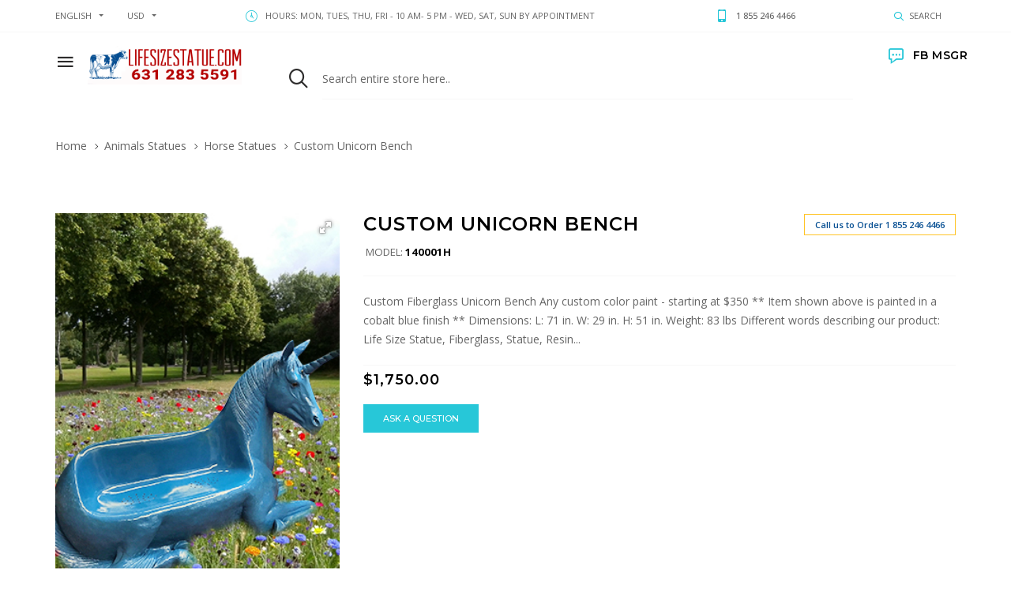

--- FILE ---
content_type: text/html; charset=utf-8
request_url: https://lifesizestatue.com/horse-statues-c-89_86/custom-unicorn-bench-p-4357.html
body_size: 14892
content:
<!DOCTYPE html>
<html dir="ltr" lang="en" prefix="og: http://ogp.me/ns# fb: http://ogp.me/ns/fb# product: http://ogp.me/ns/product#">
<head>
<meta charset="utf-8">
<title>Custom Unicorn Bench Custom Finish Unicorn Bench</title>
<meta name="keywords" content="life size statue, fiberglass statue, animal statue, mythological statue, unicorn statue, resting unicorn statue, fantasy horse, horned animal, whimsical statue, unicorn bench furniture, fantasy props, fantasy decor, garden unicorn bench, unicornio, life size statues, fiberglass statues, cow statues, animals statues" />
<meta name="description" content="life size indoor or outdoor mythological fiberglass custom unicorn bench furniture with horn. " />
<meta name="author" content="Behind The Fence Gallery llc" />
<meta name="generator" content="shopping cart program by Zen Cart&reg;, http://www.zen-cart.com eCommerce" />
<meta name="viewport" content="width=device-width, initial-scale=1, user-scalable=yes"/>
<link rel="icon" href="images/goodwin/uploads/cow_1585860202.jpg" type="image/x-icon" />
<link rel="shortcut icon" href="images/goodwin/uploads/cow_1585860202.jpg" type="image/x-icon" />
<base href="https://lifesizestatue.com/" />
<link rel="canonical" href="https://lifesizestatue.com/horse-statues-c-89_86/custom-unicorn-bench-p-4357.html" />

<!--CSS files Ends-->
<link rel="stylesheet" type="text/css" href="min/?f=/includes/templates/goodwin/css/vendor/bootstrap/bootstrap.min.css,/includes/templates/goodwin/css/fotorama.css,/includes/templates/goodwin/css/vendor/slick/slick.min.css,/includes/templates/goodwin/css/vendor/fancybox/jquery.fancybox.min.css,/includes/templates/goodwin/css/vendor/animate/animate.min.css,/includes/templates/goodwin/css/lbs/icomoon/icomoon.css,/includes/templates/goodwin/css/style_imagehover.css,/includes/templates/goodwin/css/style_user_customcss.css,/includes/templates/goodwin/css/lbs/style-electronics_1_light.css&amp;1759554990" />
<link rel="stylesheet" type="text/css" href="min/?f=/includes/templates/goodwin/css/lbs/style-template.css,/includes/templates/goodwin/css/template-app.css&amp;1759554990" />
<script src="includes/templates/goodwin/jscript/jquery.min.js" type="text/javascript"></script>
<link rel='stylesheet' href="https://fonts.googleapis.com/css?family=Open+Sans%3A100%2C100i%2C200%2C200i%2C300%2C300i%2C400%2C400i%2C500%2C500i%2C600%2C600i%2C700%2C700i%2C800%2C800i%2C900%2C900i" type="text/css" />
<link rel='stylesheet' href="https://fonts.googleapis.com/css?family=Montserrat%3A100%2C100i%2C200%2C200i%2C300%2C300i%2C400%2C400i%2C500%2C500i%2C600%2C600i%2C700%2C700i%2C800%2C800i%2C900%2C900i" type="text/css" />
</head>
<body id="productinfoBody"  class=" theme-light in-pg home-page is-dropdn-click has-slider">
				<div class="body-preloader">
			<div class="loader-wrap">
				<div class="dots">
					<div class="dot one"></div>
					<div class="dot two"></div>
					<div class="dot three"></div>
				</div>
			</div>
		</div>
			

<div id="mainWrapper">

<!--bof-header logo and navigation display-->
<div id="headerWrapper">
	<header class="hdr global_width hdr-style-3 hdr_sticky minicart-icon-style-4 hdr-mobile-style2">
	<!-- Promo TopLine -->
<div class="bgcolor" style="background-image: url(images/goodwin/uploads/promo-topline-bg_1556533853.png);">
	</div>
<!-- /Promo TopLine -->
	<!-- Mobile Menu -->
	<div class="mobilemenu js-push-mbmenu">
		<div class="mobilemenu-content">
			<div class="mobilemenu-close mobilemenu-toggle">Close</div>
			<div class="mobilemenu-scroll">
				<div class="mobilemenu-search"></div>
				<div class="nav-wrapper show-menu">
					 <div class="nav-toggle"><span class="nav-back"><i class="icon-arrow-left"></i></span> <span class="nav-title"></span></div>
<ul class="nav nav-level-1">
	<li><a href="https://lifesizestatue.com/">Home</a></li>
		<li class="has-sub">
<a href="https://lifesizestatue.com/animals-statues-c-89/">Animals Statues</a><span class="arrow"></span><ul class="category-sub nav-level-2"><li>
<a href="https://lifesizestatue.com/animal-heads-c-89_50/">Animal Heads</a><span class="arrow"></span><li>
<a href="https://lifesizestatue.com/bird-statues-c-89_77/">Bird Statues</a><span class="arrow"></span><li>
<a href="https://lifesizestatue.com/cat-statues-c-89_119/">Cat Statues</a><span class="arrow"></span><li>
<a href="https://lifesizestatue.com/cow-statues-c-89_87/">Cow Statues</a><span class="arrow"></span><li>
<a href="https://lifesizestatue.com/dog-statues-c-89_48/">Dog Statues</a><span class="arrow"></span><li>
<a href="https://lifesizestatue.com/farm-animals-c-89_76/">Farm Animals</a><span class="arrow"></span><li>
<a href="https://lifesizestatue.com/forest-animals-c-89_88/">Forest Animals</a><span class="arrow"></span><li>
<a href="https://lifesizestatue.com/horse-statues-c-89_86/">Horse Statues</a><span class="arrow"></span><li>
<a href="https://lifesizestatue.com/insect-statues-c-89_78/">Insect Statues</a><span class="arrow"></span><li>
<a href="https://lifesizestatue.com/jungle-animals-c-89_72/">Jungle Animals</a><span class="arrow"></span><li>
<a href="https://lifesizestatue.com/sea-creatures-c-89_55/">Sea Creatures</a><span class="arrow"></span><li>
<a href="https://lifesizestatue.com/reptiles-c-89_75/">Reptiles</a><span class="arrow"></span></ul><li>
<a href="https://lifesizestatue.com/dinosaur-statues-c-20/">Dinosaur Statues</a><span class="arrow"></span><li>
<a href="https://lifesizestatue.com/liquidation-sale-c-143/">Liquidation Sale</a><span class="arrow"></span><li>
<a href="https://lifesizestatue.com/custom-cows-c-142/">Custom Cows</a><span class="arrow"></span><li class="has-sub">
<a href="https://lifesizestatue.com/people-statues-c-91/">People Statues</a><span class="arrow"></span><ul class="category-sub nav-level-2"><li>
<a href="https://lifesizestatue.com/pirates-nautical-statues-c-91_2/">Pirates Nautical Statues</a><span class="arrow"></span><li>
<a href="https://lifesizestatue.com/astronautrobot-statues-c-91_103/">Astronaut/Robot Statues</a><span class="arrow"></span><li>
<a href="https://lifesizestatue.com/disney-statues-c-91_25/">Disney Statues</a><span class="arrow"></span><li>
<a href="https://lifesizestatue.com/famous-people-statues-c-91_15/">Famous People Statues</a><span class="arrow"></span><li>
<a href="https://lifesizestatue.com/the-nile-egyptian-statues-c-91_122/">The Nile Egyptian Statues</a><span class="arrow"></span><li>
<a href="https://lifesizestatue.com/buddha-statues-c-91_56/">Buddha Statues</a><span class="arrow"></span><li>
<a href="https://lifesizestatue.com/comic-book-heroes-statues-c-91_124/">Comic Book Heroes Statues</a><span class="arrow"></span><li>
<a href="https://lifesizestatue.com/holiday-statues-c-91_19/">Holiday Statues</a><span class="arrow"></span><li>
<a href="https://lifesizestatue.com/cowboysindians-statues-c-91_51/">Cowboys/Indians Statues</a><span class="arrow"></span><li>
<a href="https://lifesizestatue.com/political-statues-c-91_22/">Political Statues</a><span class="arrow"></span><li>
<a href="https://lifesizestatue.com/sports-statues-c-91_13/">Sports Statues</a><span class="arrow"></span><li>
<a href="https://lifesizestatue.com/military-statues-c-91_53/">Military Statues</a><span class="arrow"></span><li>
<a href="https://lifesizestatue.com/police-fireman-statues-c-91_17/">Police & Fireman Statues</a><span class="arrow"></span><li>
<a href="https://lifesizestatue.com/other-statues-c-91_21/">Other Statues</a><span class="arrow"></span></ul><li class="has-sub">
<a href="https://lifesizestatue.com/restaurant-props-c-52/">Restaurant Props</a><span class="arrow"></span><ul class="category-sub nav-level-2"><li>
<a href="https://lifesizestatue.com/butlerwaitress-c-52_99/">Butler/Waitress</a><span class="arrow"></span><li>
<a href="https://lifesizestatue.com/chef-statues-c-52_101/">Chef Statues</a><span class="arrow"></span><li>
<a href="https://lifesizestatue.com/fast-food-c-52_102/">Fast Food</a><span class="arrow"></span><li>
<a href="https://lifesizestatue.com/fruitsveggies-c-52_100/">Fruits/Veggies</a><span class="arrow"></span><li>
<a href="https://lifesizestatue.com/ice-cream-c-52_73/">Ice Cream</a><span class="arrow"></span><li>
<a href="https://lifesizestatue.com/menu-board-c-52_98/">Menu Board</a><span class="arrow"></span><li>
<a href="https://lifesizestatue.com/pizza-c-52_79/">Pizza</a><span class="arrow"></span><li>
<a href="https://lifesizestatue.com/fiberglass-cast-iron-signs-c-52_118/">Fiberglass / Cast Iron Signs</a><span class="arrow"></span></ul><li>
<a href="https://lifesizestatue.com/alien-statues-c-58/">Alien Statues</a><span class="arrow"></span><li class="has-sub">
<a href="https://lifesizestatue.com/bronze-statues-c-145/">Bronze Statues</a><span class="arrow"></span><ul class="category-sub nav-level-2"><li class="has-sub">
<a href="https://lifesizestatue.com/bronze-animals-c-145_35/">Bronze Animals</a><span class="arrow"></span><ul class="category-sub nav-level-3"><li>
<a href="https://lifesizestatue.com/african-animals-c-145_35_110/">African Animals</a><span class="arrow"></span><li>
<a href="https://lifesizestatue.com/birds-c-145_35_104/">Birds</a><span class="arrow"></span><li>
<a href="https://lifesizestatue.com/bulls-bisons-c-145_35_111/">Bulls & Bisons</a><span class="arrow"></span><li>
<a href="https://lifesizestatue.com/dragon-statues-c-145_35_112/">Dragon Statues</a><span class="arrow"></span><li>
<a href="https://lifesizestatue.com/forest-animals-c-145_35_109/">Forest Animals</a><span class="arrow"></span><li>
<a href="https://lifesizestatue.com/sea-creatures-c-145_35_105/">Sea Creatures</a><span class="arrow"></span><li>
<a href="https://lifesizestatue.com/wild-cats-c-145_35_106/">Wild Cats</a><span class="arrow"></span><li>
<a href="https://lifesizestatue.com/reptiles-c-145_35_28/">Reptiles</a><span class="arrow"></span><li>
<a href="https://lifesizestatue.com/bears-c-145_35_29/">Bears</a><span class="arrow"></span><li>
<a href="https://lifesizestatue.com/dogs-wolves-c-145_35_33/">Dogs & Wolves</a><span class="arrow"></span><li>
<a href="https://lifesizestatue.com/eagle-c-145_35_31/">Eagle</a><span class="arrow"></span><li>
<a href="https://lifesizestatue.com/horses-c-145_35_34/">Horses</a><span class="arrow"></span></ul><li>
<a href="https://lifesizestatue.com/bronze-cherubs-c-145_108/">Bronze Cherubs</a><span class="arrow"></span><li class="has-sub">
<a href="https://lifesizestatue.com/bronze-children-c-145_38/">Bronze Children</a><span class="arrow"></span><ul class="category-sub nav-level-3"><li>
<a href="https://lifesizestatue.com/bronze-boys-c-145_38_126/">Bronze Boys</a><span class="arrow"></span><li>
<a href="https://lifesizestatue.com/bronze-girls-c-145_38_127/">Bronze Girls</a><span class="arrow"></span><li>
<a href="https://lifesizestatue.com/bronze-kids-c-145_38_128/">Bronze Kids</a><span class="arrow"></span></ul><li>
<a href="https://lifesizestatue.com/bronze-dancers-c-145_107/">Bronze Dancers</a><span class="arrow"></span><li class="has-sub">
<a href="https://lifesizestatue.com/bronze-fountain-c-145_37/">Bronze Fountain</a><span class="arrow"></span><ul class="category-sub nav-level-3"><li>
<a href="https://lifesizestatue.com/bronze-animal-fountains-c-145_37_131/">Bronze Animal Fountains</a><span class="arrow"></span><li>
<a href="https://lifesizestatue.com/bronze-children-fountains-c-145_37_130/">Bronze Children Fountains</a><span class="arrow"></span><li>
<a href="https://lifesizestatue.com/bronze-classic-fountains-c-145_37_134/">Bronze Classic Fountains</a><span class="arrow"></span><li>
<a href="https://lifesizestatue.com/bronze-mermaid-fountains-c-145_37_132/">Bronze Mermaid Fountains</a><span class="arrow"></span><li>
<a href="https://lifesizestatue.com/bronze-people-fountains-c-145_37_133/">Bronze People Fountains</a><span class="arrow"></span><li>
<a href="https://lifesizestatue.com/bronze-sea-creature-fountain-c-145_37_129/">Bronze Sea Creature Fountain</a><span class="arrow"></span></ul><li>
<a href="https://lifesizestatue.com/bronze-mermaids-c-145_70/">Bronze Mermaids</a><span class="arrow"></span><li>
<a href="https://lifesizestatue.com/bronze-people-c-145_36/">Bronze People</a><span class="arrow"></span><li>
<a href="https://lifesizestatue.com/bronze-sport-related-c-145_32/">Bronze Sport Related</a><span class="arrow"></span></ul><li>
<a href="https://lifesizestatue.com/recycled-metal-tin-statues-c-139/">Recycled Metal Tin Statues</a><span class="arrow"></span><li>
<a href="https://lifesizestatue.com/new-arrivals-c-137/">NEW Arrivals!!</a><span class="arrow"></span><li>
<a href="https://lifesizestatue.com/fiberglass-stone-fountains-c-120/">Fiberglass / Stone Fountains</a><span class="arrow"></span><li>
<a href="https://lifesizestatue.com/fiberglass-stone-lawn-statues-c-49/">Fiberglass / Stone Lawn Statues</a><span class="arrow"></span><li>
<a href="https://lifesizestatue.com/christmas-decor-c-16/">Christmas Decor</a><span class="arrow"></span><li>
<a href="https://lifesizestatue.com/pop-art-statues-c-97/">Pop Art Statues</a><span class="arrow"></span><li class="has-sub">
<a href="https://lifesizestatue.com/custom-statues-c-82/">Custom Statues</a><span class="arrow"></span><ul class="category-sub nav-level-2"><li>
<a href="https://lifesizestatue.com/animal-statues-c-82_83/">Animal Statues</a><span class="arrow"></span><li>
<a href="https://lifesizestatue.com/other-statues-c-82_85/">Other Statues</a><span class="arrow"></span><li>
<a href="https://lifesizestatue.com/people-statues-c-82_84/">People Statues</a><span class="arrow"></span></ul><li>
<a href="https://lifesizestatue.com/sponsors-c-121/">Sponsors</a><span class="arrow"></span><li class="has-sub">
<a href="https://lifesizestatue.com/other-c-140/">Other</a><span class="arrow"></span><ul class="category-sub nav-level-2"><li>
<a href="https://lifesizestatue.com/marble-statues-c-140_80/">Marble Statues</a><span class="arrow"></span><li>
<a href="https://lifesizestatue.com/stool-and-chairs-c-140_18/">Stool and Chairs</a><span class="arrow"></span><li>
<a href="https://lifesizestatue.com/automotive-props-c-140_92/">Automotive Props</a><span class="arrow"></span></ul><li>
<a href="https://lifesizestatue.com/valentines-day-c-144/">Valentine's Day</a><span class="arrow"></span>			<li id='brands'>
		<a href="https://lifesizestatue.com/manufacturers_all.html?pg=brands"><span class="act-underline">Brands</span></a>
		<ul class="nav-level-3">
										<li><a href="https://lifesizestatue.com/ar-m-6.html?pg=brands">
								AR</a>			
							</li>
												<li><a href="https://lifesizestatue.com/bw-m-17.html?pg=brands">
								BW</a>			
							</li>
												<li><a href="https://lifesizestatue.com/ca-m-15.html?pg=brands">
								CA</a>			
							</li>
												<li><a href="https://lifesizestatue.com/dtus-m-11.html?pg=brands">
								DT-US</a>			
							</li>
												<li><a href="https://lifesizestatue.com/hmax-m-7.html?pg=brands">
								H-MAX</a>			
							</li>
												<li><a href="https://lifesizestatue.com/kt-m-16.html?pg=brands">
								KT</a>			
							</li>
												<li><a href="https://lifesizestatue.com/pg-m-8.html?pg=brands">
								PG</a>			
							</li>
												<li><a href="https://lifesizestatue.com/y-m-9.html?pg=brands">
								Y</a>			
							</li>
							</ul>
	</li>
		</ul>				</div>
				<div class="mobilemenu-bottom">
					<div class="mobilemenu-currency"></div>
					<div class="mobilemenu-language"></div>
					<div class="mobilemenu-settings"></div>
				</div>
			</div>
		</div>
	</div>
	<!-- /Mobile Menu -->
	<div class="hdr-mobile show-mobile">
		<div class="hdr-content">
			<div class="container">
				<!-- Menu Toggle -->
				<div class="menu-toggle"><a href="#" class="mobilemenu-toggle"><i class="icon icon-menu"></i></a></div>
				<!-- /Menu Toggle -->
				<div class="logo-holder">
					<a class="logo" href="https://lifesizestatue.com/"><img class="img-responsive" alt="logo" src="images/goodwin/uploads/lifesizestatue-banner-new_1682363863.png" /></a>
				</div>
				<div class="hdr-mobile-right">
					<div class="hdr-topline-right links-holder"></div>
					<div class="minicart-holder"></div>
				</div>
			</div>
		</div>
	</div>
	<div class="hdr-desktop hide-mobile">
		<div class="hdr-topline">
			<div class="container">
				<div class="row">
					<div class="col-auto hdr-topline-left">
												<!-- Header Language -->
						<div class="dropdn dropdn_language">
							<div class="dropdn dropdn_caret">
								<a href="#" class="dropdn-link">english</a>
								<div class="dropdn-content">
									<div class="container">
										<ul>
											 
 <li class="lang-item active"><a href="https://lifesizestatue.com/horse-statues-c-89_86/custom-unicorn-bench-p-4357.html?language=en"><img src="includes/languages/english/images/icon.gif" alt="" width="40" height="5.8333333333333" />&nbsp;English</a></li>										</ul>
										</div>
								</div>
							</div>
						</div>
						<!-- /Header Language -->
																		<!-- Header Currency -->
						<div class="dropdn dropdn_currency">
							<div class="dropdn dropdn_caret"><a href="#" class="dropdn-link">USD</a>
								<div class="dropdn-content">
									<div class="container">
										<ul>
											  <li class="cur-item active"><a href="https://lifesizestatue.com/horse-statues-c-89_86/custom-unicorn-bench-p-4357.html?currency=USD">$&nbsp;USD&nbsp;<span class="cur-title">-&nbsp;US Dollar</span></a></li><li class="cur-item "><a href="https://lifesizestatue.com/horse-statues-c-89_86/custom-unicorn-bench-p-4357.html?currency=EUR">EUR&nbsp;EUR&nbsp;<span class="cur-title">-&nbsp;Euro</span></a></li>										</ul>
									</div>
								</div>
							</div>
						</div>
						<!-- /Header Currency -->
											</div>
					<div class="col hdr-topline-center">
													<div class="custom-text"><span><i class="icon icon-clock4"></i></span>Hours: Mon, Tues, Thu, Fri - 10 am- 5 pm - Wed, Sat, Sun by appointment</div>
												<div class="custom-text"><i class="icon icon-mobile"></i><b>1 855 246 4466</b></div>					</div>
					<div class="col-auto hdr-topline-right links-holder">
						<!-- Header Search -->
						<div class="dropdn dropdn_search hide-mobile @@classes"><a href="#" class="dropdn-link"><i class="icon icon-search2"></i><span>Search</span></a>
							<div class="dropdn-content">
								<div class="container">
									<!-- header-search-start -->
<form name="quick_find_header" action="https://lifesizestatue.com/advanced_search_result.html" method="get" class="search"><input type="hidden" name="main_page" value="advanced_search_result" /><input type="hidden" name="search_in_description" value="1" /><input type="text" name="keyword" maxlength="30" class="search-input" value="Search entire store here.." onfocus="if(this.value == 'Search entire store here..') this.value = '';" onblur="if (this.value == '') this.value = 'Search entire store here..';" /><button class="search-button" title="" type="submit"><i class="icon-search2"></i></button></form><!-- header-search-end -->
</form>								</div>
							</div>
						</div>
						<!-- /Header Search -->
						<!-- Header Account -->
						
							<div class="dropdn-content">
								<div class="container">
								
									<ul>
										
										
										
									</ul>
								</div>
							</div>
						</div>
						<!-- /Header Account -->
					</div>
				</div>
			</div>
		</div>
		<div class="hdr-content hide-mobile">
			<div class="container">
				<div class="row">
					<div class="col logo-holder">
						<div class="menu-toggle hide-mobile"><a href="#" class="mobilemenu-toggle"><i class="icon icon-menu"></i></a></div>
						<a class="logo" href="https://lifesizestatue.com/"><img class="img-responsive" alt="logo" src="images/goodwin/uploads/lifesizestatue-banner-new_1682363863.png" /></a>
					</div>
					<div class="col search-holder nav-holder">
						<!-- header-search-start -->
<form name="quick_find_header" action="https://lifesizestatue.com/advanced_search_result.html" method="get" class="search"><input type="hidden" name="main_page" value="advanced_search_result" /><input type="hidden" name="search_in_description" value="1" /><input type="text" name="keyword" maxlength="30" class="search-input" value="Search entire store here.." onfocus="if(this.value == 'Search entire store here..') this.value = '';" onblur="if (this.value == '') this.value = 'Search entire store here..';" /><button class="search-button" title="" type="submit"><i class="icon-search2"></i></button></form><!-- header-search-end -->
</form>					</div>
					
                    
                    
                    					<h4 class="title"><a href="skype:behindthefencegallery”" data-fancybox data-src="#modal-01"><i class="icon-chat3"></i>FB MSGR</a></h4>
                    <div id="modal-01" class="modal-info modal--success" data-animation-duration="700" style="display: none;">
                       <script src="//code.tidio.co/q8fesaalit7hepp25vwz6xekf22ttvd5.js" async></script> <p><a href="https://m.me/behindthefencegallery">We are on Facebook Messenger - <br /><a href=https://m.me/behindthefencegallery>Find Me on Facebook! BehindTheFenceGallery</a></a><script src="//code.tidio.co/ynrzsopyfzanmfmk6aqipceoigujfdlv.js" async></script>
                    
                    
                    
                    
                    
					</div>
				</div>
			</div>
		</div>
	</div>
	<div class="sticky-holder compensate-for-scrollbar">
		<div class="container">
			<div class="row"><a href="#" class="mobilemenu-toggle show-mobile"><i class="icon icon-menu"></i></a>
				<div class="col-auto logo-holder-s"><a class="logo" href="https://lifesizestatue.com/"><img class="img-responsive" alt="logo" src="images/goodwin/uploads/lifesizestatue-banner-new_1682363863.png" /></a></div>
				<!--navigation-->
				<div class="prev-menu-scroll icon-angle-left prev-menu-js"></div>
				<div class="nav-holder-s"></div>
				<div class="next-menu-scroll icon-angle-right next-menu-js"></div>
				<!--//navigation-->
				<div class="col-auto minicart-holder-s"></div>
			</div>
		</div>
	</div>
</header></div>
	<div id="contentMainWrapper">
		<div class="mainContainer ">
			<!-- bof  breadcrumb -->
						<div class="holder mt-0">
				<div class="container">
					<ul id="navBreadCrumb" class="breadcrumbs">  <li class="home-link"><a href="https://lifesizestatue.com/">Home</a></li><li>
  <a href="https://lifesizestatue.com/animals-statues-c-89/">Animals Statues</a><li>
  <a href="https://lifesizestatue.com/horse-statues-c-89_86/">Horse Statues</a><li>
Custom Unicorn Bench
</ul>
				</div>
			</div>
						<!-- eof breadcrumb -->
												<div class="body-content">
			<div class="container">												<div id="centercontent-wrapper" class="page-content single-column">
																								<div class="centerColumn product-shop holder mt-0 mt-lg-5" id="productGeneral">

<form name="cart_quantity" action="https://lifesizestatue.com/horse-statues-c-89_86/custom-unicorn-bench-p-4357.html?action=add_product" method="post" enctype="multipart/form-data"><input type="hidden" name="securityToken" value="3b0fa856c8eb1db34f8020978400e1b2" />

<div class="prd-block-prevnext">
<div class="navNextPrevWrapper centeredContent">
<a class="navNextPrevList prd-block-prevnext-arrow js-prd-block-next" href="https://lifesizestatue.com/horse-statues-c-89_86/equestrian-horse-head-table-display-roman-stone-statue-p-2532.html"><i class="icon-angle-right"></i></a>
<a class="navNextPrevList prd-block-prevnext-arrow js-prd-block-prev" href="https://lifesizestatue.com/horse-statues-c-89_86/carousel-horse-statue-p-3357.html"><i class="icon-angle-left"></i></a>
</div>
</div>
<!--eof Prev/Next top position-->
	<div id="prod-info-top">
				<div class="sigle-product row prd-block prd-block--mobile-image-first js-prd-gallery" id="prdGallery100">
			<div class="product-img-box col-lg-4 col-md-4 col-sm-12 col-xs-12">
					<div class="fotorama" data-nav="thumbs" data-gallery-role="gallery" data-allowfullscreen="true" data-width="100%"  data-thumbwidth="200" data-thumbheight="100" data-thumbmargin="10">
			<a class="back product-main-image__item ">
			<img src="images/cobalt-blue.jpg" alt="Custom Unicorn Bench" title=" Custom Unicorn Bench " width="38" height="50" />		</a>
		</div>
			</div>
			<div class="product-info-main col-lg-8 col-md-8 col-sm-12 col-xs-12">
																<div id="pinfo-right" class="product-info prd-block_info">
					<div class="js-prd-d-holder prd-holder">
						<div class="prd-block_title-wrap">
							<h1 id="productName" class="productGeneral prd-block_title">Custom Unicorn Bench</h1>
							<div class="prd-block__labels"><span class="prd-label--outstock">Call us to Order 1 855 246 4466</span></div>
						</div>
						<div class="prd-block_info-top">
															<div class="product-sku">Model: <span>140001H</span></div>
																				</div>
						<div class="info-row-col">
							<ul id="productDetailsList" class="extra-info extra-info-full">
							  
							  
							  
							  <!--bof Product date added/available-->
														<!--eof Product date added/available -->
							</ul>
						</div>
												<div class="short-description prd-block_description topline">
							Custom Fiberglass Unicorn Bench 

Any custom color paint - starting at $350

** Item shown above is painted in a cobalt blue finish ** 

Dimensions: 
L: 71 in. 
W: 29 in. 
H: 51 in. 
Weight: 83 lbs 

Different words describing our product: Life Size Statue, Fiberglass, Statue, Resin...						</div>
																	</div>
					<!--bof Attributes Module -->
															</div>
										
										
										
										<!--eof Attributes Module -->
					<div class="prd-price">
							<h2 id="productPrices" class="productGeneral">
							<span class="productBasePrice">$1,750.00</span>							</h2>
					</div>
						


 
   <!--eof Tell a Friend button -->

				
										
										
										
 <div id="askQuestion" class="biggerText">
   <a href="https://lifesizestatue.com/ask_a_question.html?products_id=4357"><span class="cssButton normal_button button btn button_ask_question" >&nbsp;Ask a question&nbsp;</span></a></div>
   <br />
   
   
  

						
						
						<!--bof Add to Cart Box -->
																					
									<a href="https://lifesizestatue.com/contact_us.html"></a>																		<!--eof Add to Cart Box-->
				</div>
															</div>
		</div>
							</div>


	<div class="holder products-detalis-area holder mt-5 global_width">
		<div class="sub-container">
			<!-- Nav tabs -->
			<ul class="nav nav-tabs product-tab nav-tabs--style1">
				<li class="nav-item"><a href="#Tab1" class="nav-link" data-toggle="tab">Description</a></li>
							</ul>
			<!-- Tab panes -->
			<div class="tab-content">
				<div role="tabpanel" class="tab-pane fade" id="Tab1">
					<div id="productDescription" class="productGeneral biggerText"><p class="text">Custom Fiberglass Unicorn Bench <br><br>

Any custom color paint - starting at $350<br>

** Item shown above is painted in a cobalt blue finish ** <br><br>

Dimensions: <br>
L: 71 in. <br>
W: 29 in. <br>
H: 51 in. <br>
Weight: 83 lbs <br><br>

Different words describing our product: Life Size Statue, Fiberglass, Statue, Resin Statue, Plastic Figurine, Reproduction, Animal Statue, horse Bench Statues, Horse Figurine, Resin Unicorn Bench, Unicorn, Fiberglass Bench, Outdoor Statue, Garden Unicorn Bench Statue</p></div>
					<!--bof Product URL -->
										<!--eof Product URL -->
					<!--bof Quantity Discounts table -->
											<!--eof Quantity Discounts table -->
				</div>
							</div>
		</div>
	</div>
	
	<!--bof xsell module -->
        <!--eof xsell module -->
	        
 <br><br><Br><Br>Fiberglass Statues offers several advantages over other material. It is lightweight, so that it might be transported easily and shipped inexpensively. It 
	is also quite strong and can withstand the elements in the event the statue is positioned outdoors. Developing a fiberglass statue is often a time-consuming, labor-intensive process, but it is a very good way to create pieces of art that may last for decades in the future.

<br><br><br>

To produce fiberglass statue we mixing bondo with some drops of fiberglass resin, and add the catalyst. The fiberglass undercoat takes about 30 minutes to dry. Alternative is paint the resin mixture over the fiberglass base coat. Cover the resin with squares of fiberglass matte, making certain the chapters of matte overlap. We brush on additional resin prior to the fiberglass matte is soaked. Next thing is usually to let the fiberglass layer dry for 45 minutes or until it really is cool to feel.

<Br><Br>All of our statues is handmade and painted by hand using the utmost detail. Being hand-painted every one will vary slightly. We personally use a merchant per order to compare multiple shipping companies and give you the best possible shipping rate. We take pride in our customer satisfaction. Your stock life size statues colors might be changed to fit needs. We have a team of talented artists that could use that you meet your requirements. We have made custom statues for multiple venues, business, and private use which has a huge satisfaction rate. Everyone loves using a extraordinary piece. Each statue is custom crated for shipping to assist insure it does not get damaged in transport. We offer bulk order discounts and direct shipping of containers from our factory. We 
	have got the opportunity to fill 20 to 45-foot containers and ship them directly to you. We have done this with multiple carnivals including Disney. Come help make your dreams become a reality!
   

	<strong><br><br>About our Products <br></strong> <br>

Our <a href="https://lifesizestatue.com/">fiberglass statues</a> are unique that 
	each individual one is handmade and painted. Our life size statues are 
	available for purchase! We also offer local rentals in the Tri-State Area. 
	We do not include shipping with our prices because we work with all of our 
	clients on the best possible shipping quote we can get to their area. We 
	also provide bulk shipping. We are the only company that provides this service because our warehouse has 
	a wood shop inside. In providing this service, we have built great 
	relationships with our clients. No matter a business or a residential buyer, 
	we work closely with all clients to provide the best service on the market. 
	For our business customers, we work with them to provide the perfect statue 
	to draw attention to their business needs. We can do custom paint here on 
	site if a company would like to incorporate their business colors or logos. 
	These life size statues have made many of our clients landmarks in their 
	town, drawings loads of people in taking pictures with the statue. Many of 
	those photos turn up on social media acting as free advertisement for our 
	customers business. We always hear from our customers that their business foot traffic has increased from adding a 
	<a href="https://lifesizestatue.com/">statue</a>! Our clients include Bloomingdales, Bergdorf Goodman, Ralph Lauren, Michael Kors, Ben and Jerry, and many other small town family owned business like ours. 

<Br><strong><br>Past Projects</strong><Br>

<Br>Some of our fun projects have included pirate themed restaurants, miniature golf parks, safari themed resorts, TV show props, Parades and statue rentals for fundraises, events, and parties! One of our favorite projects was for a school that purchased 10 baby 
	<a href="https://lifesizestatue.com/index.php?main_page=advanced_search_result&amp;search_in_description=1&amp;keyword=calf">calf sculptures</a>. Each class painted the baby calf and then auctioned them off at one of their fundraisers. Out of the 10 calf statues auctioned, the school was able to raise over $30,000! The kids sent us photos of the cows they painted. It truly was an amazing experience to be part of such a great cause. The school now plans on doing this yearly. 

<Br>How our life size statues are made

<Br>Our <a href="https://lifesizestatue.com/">statues </a>are formed out of plaster first and then sprayed with a rubber like material to take the plaster shape. One the rubber has cooled; we fill it with fiberglass which pours as a liquid. Fiberglass is threads of thin glass forced from heating molten glass through a very fine sieve. Once the fiberglass has cooled, it takes the shape of the mold. 

Fiberglass is a great material to work with. Not only is it an affordable medium to work with, it is light weight and very strong, similar to a boat hulls. They are designed to withstand the elements without breaking. 

Lifesizestatue.com is proud to offer our customers with an amazing variety of fiberglass sculptures and figurines. For businesses and homes, there is something for everyone. 

<Br> 






<Br class="auto-style1"><br><strong>CUSTOM STATUES</strong><br><Br><strong>If You can Dream it, we can Make it! Yes, we make 
	<a href="https://lifesizestatue.com">custom statues</a>!<br></strong><br>

Our experienced team of designers can help you achieve your vision, whether you need a 16 in. pizza pie or 20 ft. horse. 
	<a href="https://lifesizestatue.com/custom-dinosaur-statues-p-3071.html">Custom sports figures</a>, props, restaurant signs and statues are just some of the projects we have created for clients from New York to Malibu. Custom doesn't always mean expensive, we can utilize a variety of materials and methods to suit most budgets.

<Br>We can assist you with your concept, help improve existing designs, and deliver the entire process for mass production of a unique "Custom product". We can provide the solution from a simple concept to delivery!



<Br><br>Our team is capable of making Monumental items as well as smaller products. We can mass produce your product from one item to thousands. Some of our clients include Capital One, Disney, Polo Ralph Lauren , Marc Jacobs International, Bergdorf Goodman, Dolly Parton's Dixie Stampede and others.

<strong><br><br>Call us now to discuss your project&nbsp;

631 283 5591<br><br><br><br><span class="auto-style3">Different word describing our product: Life Size Statue, Fiberglass, Statue, Resin Statue, Plastic Figurine, Reproduction, Animal Statue, Jungle Animal Figurine, Resin Wild Animals, Fiberglass Life Size Statue, Outdoor Statue, Garden Jungle Animal Statues, 
	pirate, people 
	plastic statue, outdoor statue</span></strong></div>


    
</form>
</div>														</div>
																																</div>
											</div>			</div>
		</div>
	</div>
<footer class="page-footer footer-style-1 global_width">
	<div class="holder bgcolor bgcolor-1 mt-0">
		<div class="container">
			<div class="row shop-features-style3">
				<div class="col-md"><a href="https://lifesizestatue.com/more_news.html?news_id=4" class="shop-feature light-color">
						<div class="shop-feature-icon"><i class="icon-box3"></i></div>
						<div class="shop-feature-text">
							<div class="text1">We Ship Worldwide!</div>
							<div class="text2">Air & Freight</div>
						</div>
					</a></div>
				<div class="col-md"><a href="https://lifesizestatue.com/custom-statues-c-82/" class="shop-feature light-color">
						<div class="shop-feature-icon"><i class="icon-arrow-left-circle"></i></div>
						<div class="shop-feature-text">
							<div class="text1">Custom Projects Welcome</div>
							<div class="text2">IF YOU CAN DREAM IT, WE CAN MAKE IT HAPPEN...</div>
						</div>
					</a></div>
				<div class="col-md"><a href="#" class="shop-feature light-color">
						<div class="shop-feature-icon"><i class="icon-call"></i></div>
						<div class="shop-feature-text">
							<div class="text1">7 days a week</div>
							<div class="text2">Customer Service phone & chat</div>
						</div>
					</a></div>
			</div>
		</div>
	</div>
	<div class="holder bgcolor bgcolor-2 py-5 mt-0">
		<div class="container">
			<div class="subscribe-form subscribe-form--style1">
				<div class="form-inline">
	<div class="subscribe-form-title">subscribe to newsletter:</div
	><!-- Begin MailChimp Signup Form -->
	<div id="mc_embed_signup">
	<form action="https://lifesizestatue.us19.list-manage.com/subscribe/post?u=7a52b5bfe8f7cd0a09ce77ab8&amp;id=090a660293" method="post" id="mc-embedded-subscribe-form" name="mc-embedded-subscribe-form" class="validate" target="_blank" novalidate>
		<label for="mce-EMAIL">Sign up for our newsletter for exclusive updates on  new products, offers and more.</label>
		<input type="email" value="" name="EMAIL" class="email" id="mce-EMAIL" placeholder="email address" required>
		<!-- real people should not fill this in and expect good things - do not remove this or risk form bot signups-->
		<div style="position: absolute; left: -5000px;" aria-hidden="true"><input type="text" name="b_aec0ecc511b9e4dec6925a777_be77ff1fb8" tabindex="-1" value=""></div>
		<div class="clear"><input type="submit" value="Subscribe" name="subscribe" id="mc-embedded-subscribe" class="button btn"></div>
	</form>
	</div>
	<!--End mc_embed_signup-->
</div>			</div>
		</div>
	</div>
	<div class="footer-top container">
		<div class="row py-md-4">
			<div class="col-md-4 col-lg">
				<div class="footer-block collapsed-mobile">
					<div class="title">
	<h4>Categories</h4>
	<div class="toggle-arrow"></div>
</div>
<div class="collapsed-content">
	<ul>
		<li><a href="https://lifesizestatue.com/close-out-c-42/">Close Out</a></li>
		<li><a href="https://lifesizestatue.com/custom-statues-c-82/">Custom Work</a></li>
		<li><a href="https://lifesizestatue.com/sponsors-c-121/">Sponsors</a></li>
	<li><a href="https://lifesizestatue.com/news_archive.html">Blog</a></li>
		<li><a href="https://lifesizestatue.com/display_all_testimonials.html">Testimonials</a></li>
	</ul>
</div>	
				</div>
			</div>
			<div class="col-md-4 col-lg">
				<div class="footer-block collapsed-mobile">
					<div class="title">
	<h4>Customer Services</h4>
	<div class="toggle-arrow"></div>
</div>
<div class="collapsed-content">
	<ul>
			</ul>
</div>


<ul class="social-list">
		<li><a target="_blank" href="https://www.facebook.com/behindthefencegallery" class="icon icon-facebook"></a></li> Facebook<br>
			<li><a target="_blank" href="https://www.twitter.com/BTFgallery" class="icon icon-twitter"></a></li>Twitter<Br>
			<li><a target="_blank" href="https://www.instagram.com/behindthefencegallery/" class="icon icon-instagram"></a></li>
	Instagram<Br>
		<li><a target="_blank" href="behindthefencegallery" class="icon icon-pinterest"></a></li>
	Pintrest
</ul>	
				</div>
			</div>
			<div class="col-md-4 col-lg">
				<div class="footer-block collapsed-mobile">
					<div class="title">
	<h4>MY ACCOUNT</h4>
	<div class="toggle-arrow"></div>
</div>
<div class="collapsed-content">
	<ul>
		<li>
			<a href="https://lifesizestatue.com/account_history.html">
				Order History			</a>
		</li>
		<li>
			<a href="https://lifesizestatue.com/wishlist.html">
				My Wishlist			</a>
		</li>
		<li>
			<a href="https://lifesizestatue.com/compare.html">
				Compare			</a>
		</li>
		<li>
			<a href="https://lifesizestatue.com/account_password.html">
				Change Password			</a>
		</li>
		<li>
			<a href="https://lifesizestatue.com/login.html">                                    			
				Create Account			</a>
		</li>
	</ul>
</div>				</div>
			</div>
			<div class="col-md-4 col-lg">
				<div class="footer-block collapsed-mobile">
					<div class="title">
	<h4>INFORMATIONS</h4>
	<div class="toggle-arrow"></div>
</div>
<div class="collapsed-content">
	<ul>
					<li>
				<a href="https://lifesizestatue.com/shippinginfo.html">
					Shipping Info				</a>
			</li>
							<li>
				<a href="https://lifesizestatue.com/privacy.html">
					Privacy Policy				</a>
			</li>
							<li>
				<a href="https://lifesizestatue.com/conditions.html">
					Conditions of Use				</a>
			</li>
							<li>
				<a href="https://lifesizestatue.com/site_map.html">
					Site Map				</a>
			</li>
				<li class="contact_us">
			<a href="https://lifesizestatue.com/contact_us.html">
				Contact Us			</a>
		</li>	
	</ul>
</div>				</div>
			</div>
			<div class="col-md-8 col-lg-3">
				<div class="footer-block collapsed-mobile">
					<div class="title">
	<h4>Contact Us</h4>
	<div class="toggle-arrow"></div>
</div>
<div class="collapsed-content">
	<ul class="contact-list">
					<li><i class="icon-phone"></i><span><span class="h6-style">Call Us:</span><span>1631 283 5591</span></span></li>
							<li><i class="icon-clock4"></i><span><span class="h6-style">Hours:</span><span>MON, TUES, THU, FRI<br>
			<strong>10 AM- 5 PM</strong><br>

WED, SAT, SUN <br> <strong>BY APPT
</strong>
</span></span><strong></li>
							</strong>
			<li><i class="icon-mail-envelope1"></i><span><span class="h6-style">E-mail:</span><span><a href="mailto:Behindthefencellc@outlook.com">Behindthefencellc@outlook.com</a></span></span></li>
							<li><i class="icon-location1"></i><span><span class="h6-style">Address:</span><span>651 W Main Street,<Br>
Riverhead, NY 11901<Br></span></span></li>
			</ul>
</div>				</div>
			</div>
		</div>
	</div>
	<div class="footer-bottom container">
		<div class="row lined py-2 py-md-3">
			<div class="col-md-2 hidden-mobile"><a href="https://lifesizestatue.com/"><img src="images/goodwin/uploads/fiberglass-statues-footer_1585602513.png" class="img-fluid" alt=""></a></div>
			<div class="col-md-6 col-lg-5 footer-copyright">
				<p class="footer-copyright-text"><span>© 2024 Behind The Fence Gallery LLC All Rights Reserved</span></p>
			</div>
			<div class="col-md-auto">
				<img src="images/placeholder.png" data-srcset="images/goodwin/uploads/payment_1556534407 copy_1585598287.png" class="lazyload" alt="">			</div>
			<div class="col-md-auto ml-lg-auto">
							</div>
		</div>
	</div>
</footer>
</div>
<div class="smallText center">Parse Time: 0.434 - Number of Queries: 283 - Query Time: 0.083795964248657</div>
<script type="text/javascript" src="/includes/templates/goodwin/jscript/jscript_imagehover.js"></script>
<script type="text/javascript" src="/includes/modules/pages/product_info/jscript_textarea_counter.js"></script>

<script type="text/javascript" >
// Dynamic filter boxes
setTimeout(function(){
$("div.dynamicfilterContent").eq(0).ready(function(){
// Show more link if appropriate
  $('ul.dFilterExpand').each(function(){
    if ( $(this).prop("scrollHeight") > 130 ) $(this).height(130).siblings('a.dFilterToggle').show();
  });
// Expand/collapse
  $("a.dFilterToggle").click(function(){
    if ( $(this).siblings("ul.dFilterExpand").height() == 130 ){
      $('.dFilterToggleImg',$(this)).attr('src', $('.dFilterToggleImg').attr('src').replace('_more', '_less')).attr('alt', 'Less').attr('title', 'Less');
      $(this).html($(this).html().replace("More", "Less"));
      $(this).siblings("ul.dFilterExpand").animate({height: $(this).siblings("ul.dFilterExpand").prop("scrollHeight")}, "slow");
    }else{
      $('.dFilterToggleImg',$(this)).attr('src', $('.dFilterToggleImg').attr('src').replace('_less', '_more')).attr('alt', 'More').attr('title', 'More');
      $(this).html($(this).html().replace("Less", "More"));
      $(this).siblings("ul.dFilterExpand").animate({height: 130}, "slow");
    }
  return false;
  });
});
},200);
</script>
<script type="text/javascript"><!--//<![CDATA[
if (typeof zcJS == "undefined" || !zcJS) {
  window.zcJS = { name: 'zcJS', version: '0.1.0.0' };
};

zcJS.ajax = function (options) {
  options.url = options.url.replace("&amp;", unescape("&amp;"));
  var deferred = jQuery.Deferred(function (d) {
      var securityToken = '3b0fa856c8eb1db34f8020978400e1b2';
      var defaults = {
          cache: false,
          type: 'POST',
          traditional: true,
          dataType: 'json',
          timeout: 5000,
          data: jQuery.extend(true,{
            securityToken: securityToken
        }, options.data)
      },
      settings = jQuery.extend(true, {}, defaults, options);
      if (typeof(console.log) == 'function') {
          console.log( settings );
      }

      d.done(settings.success);
      d.fail(settings.error);
      d.done(settings.complete);
      var jqXHRSettings = jQuery.extend(true, {}, settings, {
          success: function (response, textStatus, jqXHR) {
            d.resolve(response, textStatus, jqXHR);
          },
          error: function (jqXHR, textStatus, errorThrown) {
              if (window.console) {
                if (typeof(console.log) == 'function') {
                  console.log(jqXHR);
                }
              }
              d.reject(jqXHR, textStatus, errorThrown);
          },
          complete: d.resolve
      });
      jQuery.ajax(jqXHRSettings);
   }).fail(function(jqXHR, textStatus, errorThrown) {
   var response = jqXHR.getResponseHeader('status');
   var responseHtml = jqXHR.responseText;
   var contentType = jqXHR.getResponseHeader("content-type");
   switch (response)
     {
       case '403 Forbidden':
         var jsonResponse = JSON.parse(jqXHR.responseText);
         var errorType = jsonResponse.errorType;
         switch (errorType)
         {
           case 'ADMIN_BLOCK_WARNING':
           break;
           case 'AUTH_ERROR':
           break;
           case 'SECURITY_TOKEN':
           break;

           default:
             alert('An Internal Error of type '+errorType+' was received while processing an ajax call. The action you requested could not be completed.');
         }
       break;
       default:
        if (jqXHR.status === 200) {
            if (contentType.toLowerCase().indexOf("text/html") >= 0) {
                document.open();
                document.write(responseHtml);
                document.close();
            }
         }
     }
   });

  var promise = deferred.promise();
  return promise;
};
zcJS.timer = function (options) {
  var defaults = {
    interval: 10000,
    startEvent: null,
    intervalEvent: null,
    stopEvent: null

},
  settings = jQuery.extend(true, {}, defaults, options);

  var enabled = new Boolean(false);
  var timerId = 0;
  var mySelf;
  this.Start = function()
  {
      this.enabled = new Boolean(true);

      mySelf = this;
      mySelf.settings = settings;
      if (mySelf.enabled)
      {
          mySelf.timerId = setInterval(
          function()
          {
              if (mySelf.settings.intervalEvent)
              {
                mySelf.settings.intervalEvent(mySelf);
              }
          }, mySelf.settings.interval);
          if (mySelf.settings.startEvent)
          {
            mySelf.settings.startEvent(mySelf);
          }
      }
  };
  this.Stop = function()
  {
    mySelf.enabled = new Boolean(false);
    clearInterval(mySelf.timerId);
    if (mySelf.settings.stopEvent)
    {
      mySelf.settings.stopEvent(mySelf);
    }
  };
};

//]] --></script>
<script type="text/javascript"><!--
function popupWindow(url) {
  window.open(url,'popupWindow','toolbar=no,location=no,directories=no,status=no,menubar=no,scrollbars=no,resizable=yes,copyhistory=no,width=350,height=450,screenX=150,screenY=150,top=150,left=150')
}
function popupWindowPrice(url) {
  window.open(url,'popupWindow','toolbar=no,location=no,directories=no,status=no,menubar=no,scrollbars=yes,resizable=yes,copyhistory=no,width=600,height=400,screenX=150,screenY=150,top=150,left=150')
}
//--></script><script type="text/javascript" src="/includes/templates/goodwin/jscript/vendor/bootstrap/bootstrap.bundle.min.js"></script>
<script type="text/javascript" src="/includes/templates/goodwin/jscript/vendor/slick/slick.min.js"></script>
<script type="text/javascript" src="/includes/templates/goodwin/jscript/vendor/scrollLock/jquery-scrollLock.min.js"></script>
<script type="text/javascript" src="/includes/templates/goodwin/jscript/vendor/instafeed/instafeed.min.js"></script>
<script type="text/javascript" src="/includes/templates/goodwin/jscript/vendor/imagesloaded/imagesloaded.pkgd.min.js"></script>
<script type="text/javascript" src="/includes/templates/goodwin/jscript/vendor/bootstrap-tabcollapse/bootstrap-tabcollapse.min.js"></script>
<script type="text/javascript" src="/includes/templates/goodwin/jscript/vendor/isotope/jquery.isotope.min.js"></script>
<script type="text/javascript" src="/includes/templates/goodwin/jscript/vendor/cookie/jquery.cookie.min.js"></script>
<script type="text/javascript" src="/includes/templates/goodwin/jscript/vendor/fancybox/jquery.fancybox.min.js"></script>
<script type="text/javascript" src="/includes/templates/goodwin/jscript/vendor/bootstrap-select/bootstrap-select.min.js"></script>
<script type="text/javascript" src="/includes/templates/goodwin/jscript/vendor/lazysizes/lazysizes.min.js"></script>
<script type="text/javascript" src="/includes/templates/goodwin/jscript/fotorama.js"></script>
<script type="text/javascript" src="/includes/templates/goodwin/jscript/pzen_instantSearch.js"></script>
<script type="text/javascript" src="/includes/templates/goodwin/jscript/pzen_template_banner_manager/jscript_ptbm.js"></script>
<script type="text/javascript" src="/includes/templates/goodwin/jscript/template-app.js"></script>
<script type="text/javascript" src="/includes/templates/goodwin/jscript/template-custom.js"></script>
		<a class="back-to-top js-back-to-top compensate-for-scrollbar" href="#" title="Scroll To Top"><i class="icon icon-angle-up"></i></a>
</body>
</html>
